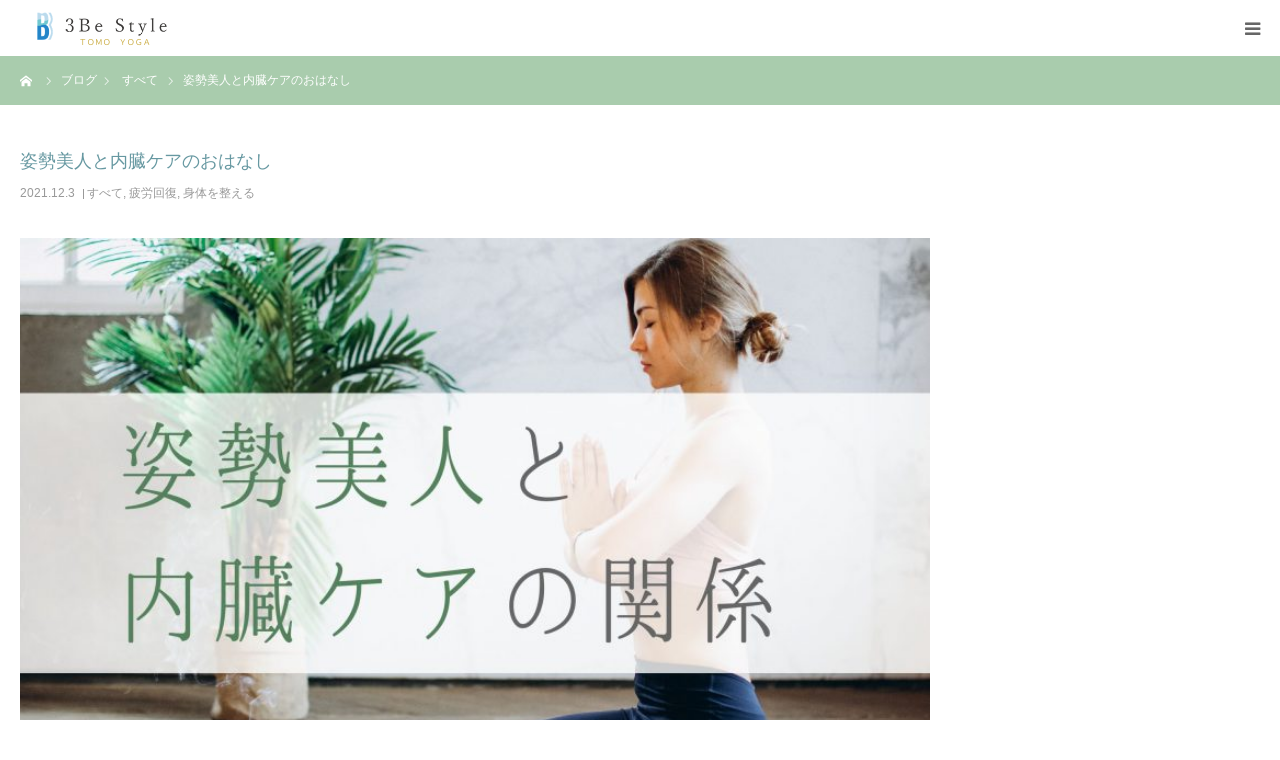

--- FILE ---
content_type: text/html; charset=UTF-8
request_url: https://tomomiyoga.com/2021/12/03/column-20/
body_size: 12505
content:
<!DOCTYPE html><html class="pc" lang="ja"><head><meta charset="UTF-8"> <!--[if IE]><meta http-equiv="X-UA-Compatible" content="IE=edge"><![endif]--><meta name="viewport" content="width=device-width"><meta name="format-detection" content="telephone=no"><title>姿勢美人と内臓ケアのおはなし | ３Ｂｅ Ｓｔｙｌｅ－トモヨガー</title><meta name="description" content="栃木県高根沢町のヨガ教室"><link rel="pingback" href="https://tomomiyoga.com/xmlrpc.php"><meta name='robots' content='noindex, nofollow' /><style>img:is([sizes="auto" i], [sizes^="auto," i]) { contain-intrinsic-size: 3000px 1500px }</style><link rel='dns-prefetch' href='//webfonts.sakura.ne.jp' /><link rel='dns-prefetch' href='//secure.gravatar.com' /><link rel='dns-prefetch' href='//stats.wp.com' /><link rel='dns-prefetch' href='//v0.wordpress.com' /><link rel="alternate" type="application/rss+xml" title="３Ｂｅ Ｓｔｙｌｅ－トモヨガー &raquo; フィード" href="https://tomomiyoga.com/feed/" /><link rel="alternate" type="application/rss+xml" title="３Ｂｅ Ｓｔｙｌｅ－トモヨガー &raquo; コメントフィード" href="https://tomomiyoga.com/comments/feed/" /><link rel="alternate" type="application/rss+xml" title="３Ｂｅ Ｓｔｙｌｅ－トモヨガー &raquo; 姿勢美人と内臓ケアのおはなし のコメントのフィード" href="https://tomomiyoga.com/2021/12/03/column-20/feed/" /> <script defer src="[data-uri]"></script> <link rel='stylesheet' id='style-css' href='https://tomomiyoga.com/wp-content/cache/autoptimize/autoptimize_single_998a4eddd4dadcce8cc0b08eef74c5b4.php' type='text/css' media='all' /><style id='wp-emoji-styles-inline-css' type='text/css'>img.wp-smiley, img.emoji {
		display: inline !important;
		border: none !important;
		box-shadow: none !important;
		height: 1em !important;
		width: 1em !important;
		margin: 0 0.07em !important;
		vertical-align: -0.1em !important;
		background: none !important;
		padding: 0 !important;
	}</style><link rel='stylesheet' id='wp-block-library-css' href='https://tomomiyoga.com/wp-includes/css/dist/block-library/style.min.css' type='text/css' media='all' /><style id='classic-theme-styles-inline-css' type='text/css'>/*! This file is auto-generated */
.wp-block-button__link{color:#fff;background-color:#32373c;border-radius:9999px;box-shadow:none;text-decoration:none;padding:calc(.667em + 2px) calc(1.333em + 2px);font-size:1.125em}.wp-block-file__button{background:#32373c;color:#fff;text-decoration:none}</style><link rel='stylesheet' id='mediaelement-css' href='https://tomomiyoga.com/wp-includes/js/mediaelement/mediaelementplayer-legacy.min.css' type='text/css' media='all' /><link rel='stylesheet' id='wp-mediaelement-css' href='https://tomomiyoga.com/wp-includes/js/mediaelement/wp-mediaelement.min.css' type='text/css' media='all' /><style id='jetpack-sharing-buttons-style-inline-css' type='text/css'>.jetpack-sharing-buttons__services-list{display:flex;flex-direction:row;flex-wrap:wrap;gap:0;list-style-type:none;margin:5px;padding:0}.jetpack-sharing-buttons__services-list.has-small-icon-size{font-size:12px}.jetpack-sharing-buttons__services-list.has-normal-icon-size{font-size:16px}.jetpack-sharing-buttons__services-list.has-large-icon-size{font-size:24px}.jetpack-sharing-buttons__services-list.has-huge-icon-size{font-size:36px}@media print{.jetpack-sharing-buttons__services-list{display:none!important}}.editor-styles-wrapper .wp-block-jetpack-sharing-buttons{gap:0;padding-inline-start:0}ul.jetpack-sharing-buttons__services-list.has-background{padding:1.25em 2.375em}</style><style id='global-styles-inline-css' type='text/css'>:root{--wp--preset--aspect-ratio--square: 1;--wp--preset--aspect-ratio--4-3: 4/3;--wp--preset--aspect-ratio--3-4: 3/4;--wp--preset--aspect-ratio--3-2: 3/2;--wp--preset--aspect-ratio--2-3: 2/3;--wp--preset--aspect-ratio--16-9: 16/9;--wp--preset--aspect-ratio--9-16: 9/16;--wp--preset--color--black: #000000;--wp--preset--color--cyan-bluish-gray: #abb8c3;--wp--preset--color--white: #ffffff;--wp--preset--color--pale-pink: #f78da7;--wp--preset--color--vivid-red: #cf2e2e;--wp--preset--color--luminous-vivid-orange: #ff6900;--wp--preset--color--luminous-vivid-amber: #fcb900;--wp--preset--color--light-green-cyan: #7bdcb5;--wp--preset--color--vivid-green-cyan: #00d084;--wp--preset--color--pale-cyan-blue: #8ed1fc;--wp--preset--color--vivid-cyan-blue: #0693e3;--wp--preset--color--vivid-purple: #9b51e0;--wp--preset--gradient--vivid-cyan-blue-to-vivid-purple: linear-gradient(135deg,rgba(6,147,227,1) 0%,rgb(155,81,224) 100%);--wp--preset--gradient--light-green-cyan-to-vivid-green-cyan: linear-gradient(135deg,rgb(122,220,180) 0%,rgb(0,208,130) 100%);--wp--preset--gradient--luminous-vivid-amber-to-luminous-vivid-orange: linear-gradient(135deg,rgba(252,185,0,1) 0%,rgba(255,105,0,1) 100%);--wp--preset--gradient--luminous-vivid-orange-to-vivid-red: linear-gradient(135deg,rgba(255,105,0,1) 0%,rgb(207,46,46) 100%);--wp--preset--gradient--very-light-gray-to-cyan-bluish-gray: linear-gradient(135deg,rgb(238,238,238) 0%,rgb(169,184,195) 100%);--wp--preset--gradient--cool-to-warm-spectrum: linear-gradient(135deg,rgb(74,234,220) 0%,rgb(151,120,209) 20%,rgb(207,42,186) 40%,rgb(238,44,130) 60%,rgb(251,105,98) 80%,rgb(254,248,76) 100%);--wp--preset--gradient--blush-light-purple: linear-gradient(135deg,rgb(255,206,236) 0%,rgb(152,150,240) 100%);--wp--preset--gradient--blush-bordeaux: linear-gradient(135deg,rgb(254,205,165) 0%,rgb(254,45,45) 50%,rgb(107,0,62) 100%);--wp--preset--gradient--luminous-dusk: linear-gradient(135deg,rgb(255,203,112) 0%,rgb(199,81,192) 50%,rgb(65,88,208) 100%);--wp--preset--gradient--pale-ocean: linear-gradient(135deg,rgb(255,245,203) 0%,rgb(182,227,212) 50%,rgb(51,167,181) 100%);--wp--preset--gradient--electric-grass: linear-gradient(135deg,rgb(202,248,128) 0%,rgb(113,206,126) 100%);--wp--preset--gradient--midnight: linear-gradient(135deg,rgb(2,3,129) 0%,rgb(40,116,252) 100%);--wp--preset--font-size--small: 13px;--wp--preset--font-size--medium: 20px;--wp--preset--font-size--large: 36px;--wp--preset--font-size--x-large: 42px;--wp--preset--spacing--20: 0.44rem;--wp--preset--spacing--30: 0.67rem;--wp--preset--spacing--40: 1rem;--wp--preset--spacing--50: 1.5rem;--wp--preset--spacing--60: 2.25rem;--wp--preset--spacing--70: 3.38rem;--wp--preset--spacing--80: 5.06rem;--wp--preset--shadow--natural: 6px 6px 9px rgba(0, 0, 0, 0.2);--wp--preset--shadow--deep: 12px 12px 50px rgba(0, 0, 0, 0.4);--wp--preset--shadow--sharp: 6px 6px 0px rgba(0, 0, 0, 0.2);--wp--preset--shadow--outlined: 6px 6px 0px -3px rgba(255, 255, 255, 1), 6px 6px rgba(0, 0, 0, 1);--wp--preset--shadow--crisp: 6px 6px 0px rgba(0, 0, 0, 1);}:where(.is-layout-flex){gap: 0.5em;}:where(.is-layout-grid){gap: 0.5em;}body .is-layout-flex{display: flex;}.is-layout-flex{flex-wrap: wrap;align-items: center;}.is-layout-flex > :is(*, div){margin: 0;}body .is-layout-grid{display: grid;}.is-layout-grid > :is(*, div){margin: 0;}:where(.wp-block-columns.is-layout-flex){gap: 2em;}:where(.wp-block-columns.is-layout-grid){gap: 2em;}:where(.wp-block-post-template.is-layout-flex){gap: 1.25em;}:where(.wp-block-post-template.is-layout-grid){gap: 1.25em;}.has-black-color{color: var(--wp--preset--color--black) !important;}.has-cyan-bluish-gray-color{color: var(--wp--preset--color--cyan-bluish-gray) !important;}.has-white-color{color: var(--wp--preset--color--white) !important;}.has-pale-pink-color{color: var(--wp--preset--color--pale-pink) !important;}.has-vivid-red-color{color: var(--wp--preset--color--vivid-red) !important;}.has-luminous-vivid-orange-color{color: var(--wp--preset--color--luminous-vivid-orange) !important;}.has-luminous-vivid-amber-color{color: var(--wp--preset--color--luminous-vivid-amber) !important;}.has-light-green-cyan-color{color: var(--wp--preset--color--light-green-cyan) !important;}.has-vivid-green-cyan-color{color: var(--wp--preset--color--vivid-green-cyan) !important;}.has-pale-cyan-blue-color{color: var(--wp--preset--color--pale-cyan-blue) !important;}.has-vivid-cyan-blue-color{color: var(--wp--preset--color--vivid-cyan-blue) !important;}.has-vivid-purple-color{color: var(--wp--preset--color--vivid-purple) !important;}.has-black-background-color{background-color: var(--wp--preset--color--black) !important;}.has-cyan-bluish-gray-background-color{background-color: var(--wp--preset--color--cyan-bluish-gray) !important;}.has-white-background-color{background-color: var(--wp--preset--color--white) !important;}.has-pale-pink-background-color{background-color: var(--wp--preset--color--pale-pink) !important;}.has-vivid-red-background-color{background-color: var(--wp--preset--color--vivid-red) !important;}.has-luminous-vivid-orange-background-color{background-color: var(--wp--preset--color--luminous-vivid-orange) !important;}.has-luminous-vivid-amber-background-color{background-color: var(--wp--preset--color--luminous-vivid-amber) !important;}.has-light-green-cyan-background-color{background-color: var(--wp--preset--color--light-green-cyan) !important;}.has-vivid-green-cyan-background-color{background-color: var(--wp--preset--color--vivid-green-cyan) !important;}.has-pale-cyan-blue-background-color{background-color: var(--wp--preset--color--pale-cyan-blue) !important;}.has-vivid-cyan-blue-background-color{background-color: var(--wp--preset--color--vivid-cyan-blue) !important;}.has-vivid-purple-background-color{background-color: var(--wp--preset--color--vivid-purple) !important;}.has-black-border-color{border-color: var(--wp--preset--color--black) !important;}.has-cyan-bluish-gray-border-color{border-color: var(--wp--preset--color--cyan-bluish-gray) !important;}.has-white-border-color{border-color: var(--wp--preset--color--white) !important;}.has-pale-pink-border-color{border-color: var(--wp--preset--color--pale-pink) !important;}.has-vivid-red-border-color{border-color: var(--wp--preset--color--vivid-red) !important;}.has-luminous-vivid-orange-border-color{border-color: var(--wp--preset--color--luminous-vivid-orange) !important;}.has-luminous-vivid-amber-border-color{border-color: var(--wp--preset--color--luminous-vivid-amber) !important;}.has-light-green-cyan-border-color{border-color: var(--wp--preset--color--light-green-cyan) !important;}.has-vivid-green-cyan-border-color{border-color: var(--wp--preset--color--vivid-green-cyan) !important;}.has-pale-cyan-blue-border-color{border-color: var(--wp--preset--color--pale-cyan-blue) !important;}.has-vivid-cyan-blue-border-color{border-color: var(--wp--preset--color--vivid-cyan-blue) !important;}.has-vivid-purple-border-color{border-color: var(--wp--preset--color--vivid-purple) !important;}.has-vivid-cyan-blue-to-vivid-purple-gradient-background{background: var(--wp--preset--gradient--vivid-cyan-blue-to-vivid-purple) !important;}.has-light-green-cyan-to-vivid-green-cyan-gradient-background{background: var(--wp--preset--gradient--light-green-cyan-to-vivid-green-cyan) !important;}.has-luminous-vivid-amber-to-luminous-vivid-orange-gradient-background{background: var(--wp--preset--gradient--luminous-vivid-amber-to-luminous-vivid-orange) !important;}.has-luminous-vivid-orange-to-vivid-red-gradient-background{background: var(--wp--preset--gradient--luminous-vivid-orange-to-vivid-red) !important;}.has-very-light-gray-to-cyan-bluish-gray-gradient-background{background: var(--wp--preset--gradient--very-light-gray-to-cyan-bluish-gray) !important;}.has-cool-to-warm-spectrum-gradient-background{background: var(--wp--preset--gradient--cool-to-warm-spectrum) !important;}.has-blush-light-purple-gradient-background{background: var(--wp--preset--gradient--blush-light-purple) !important;}.has-blush-bordeaux-gradient-background{background: var(--wp--preset--gradient--blush-bordeaux) !important;}.has-luminous-dusk-gradient-background{background: var(--wp--preset--gradient--luminous-dusk) !important;}.has-pale-ocean-gradient-background{background: var(--wp--preset--gradient--pale-ocean) !important;}.has-electric-grass-gradient-background{background: var(--wp--preset--gradient--electric-grass) !important;}.has-midnight-gradient-background{background: var(--wp--preset--gradient--midnight) !important;}.has-small-font-size{font-size: var(--wp--preset--font-size--small) !important;}.has-medium-font-size{font-size: var(--wp--preset--font-size--medium) !important;}.has-large-font-size{font-size: var(--wp--preset--font-size--large) !important;}.has-x-large-font-size{font-size: var(--wp--preset--font-size--x-large) !important;}
:where(.wp-block-post-template.is-layout-flex){gap: 1.25em;}:where(.wp-block-post-template.is-layout-grid){gap: 1.25em;}
:where(.wp-block-columns.is-layout-flex){gap: 2em;}:where(.wp-block-columns.is-layout-grid){gap: 2em;}
:root :where(.wp-block-pullquote){font-size: 1.5em;line-height: 1.6;}</style> <script type="text/javascript" src="https://tomomiyoga.com/wp-includes/js/jquery/jquery.min.js" id="jquery-core-js"></script> <script defer type="text/javascript" src="https://tomomiyoga.com/wp-includes/js/jquery/jquery-migrate.min.js" id="jquery-migrate-js"></script> <script defer type="text/javascript" src="//webfonts.sakura.ne.jp/js/sakurav3.js?fadein=0" id="typesquare_std-js"></script> <link rel="https://api.w.org/" href="https://tomomiyoga.com/wp-json/" /><link rel="alternate" title="JSON" type="application/json" href="https://tomomiyoga.com/wp-json/wp/v2/posts/443" /><link rel="canonical" href="https://tomomiyoga.com/2021/12/03/column-20/" /><link rel='shortlink' href='https://wp.me/paVzq6-79' /><link rel="alternate" title="oEmbed (JSON)" type="application/json+oembed" href="https://tomomiyoga.com/wp-json/oembed/1.0/embed?url=https%3A%2F%2Ftomomiyoga.com%2F2021%2F12%2F03%2Fcolumn-20%2F" /><link rel="alternate" title="oEmbed (XML)" type="text/xml+oembed" href="https://tomomiyoga.com/wp-json/oembed/1.0/embed?url=https%3A%2F%2Ftomomiyoga.com%2F2021%2F12%2F03%2Fcolumn-20%2F&#038;format=xml" /><style>img#wpstats{display:none}</style><link rel="stylesheet" href="https://tomomiyoga.com/wp-content/cache/autoptimize/autoptimize_single_b551f52377d9d8132745b4685846b34e.php?ver=1.7"><link rel="stylesheet" href="https://tomomiyoga.com/wp-content/cache/autoptimize/autoptimize_single_f388be2f237155f9ea0a978bb9258e57.php?ver=1.7"><link rel="stylesheet" media="screen and (max-width:1280px)" href="https://tomomiyoga.com/wp-content/cache/autoptimize/autoptimize_single_27344003a5e61fc41b37a6b15f182d21.php?ver=1.7"><link rel="stylesheet" media="screen and (max-width:1280px)" href="https://tomomiyoga.com/wp-content/cache/autoptimize/autoptimize_single_a2ba12ff662f70ff6d212f483bc7f95c.php?ver=1.7"> <script defer src="https://tomomiyoga.com/wp-content/cache/autoptimize/autoptimize_single_e2d41e5c8fed838d9014fea53d45ce75.php?ver=1.7"></script> <script defer src="https://tomomiyoga.com/wp-content/cache/autoptimize/autoptimize_single_6e48e5b30fab340619fbb08013385889.php?ver=1.7"></script> <script defer src="https://tomomiyoga.com/wp-content/cache/autoptimize/autoptimize_single_df8c9ac6de63eafed6183db5f20708d4.php?ver=1.7"></script> <style type="text/css">body, input, textarea { font-family: Arial, "Hiragino Kaku Gothic ProN", "ヒラギノ角ゴ ProN W3", "メイリオ", Meiryo, sans-serif; }

.rich_font, .p-vertical { font-family: "Hiragino Sans", "ヒラギノ角ゴ ProN", "Hiragino Kaku Gothic ProN", "游ゴシック", YuGothic, "メイリオ", Meiryo, sans-serif; font-weight:500; }

#footer_tel .number { font-family: "Times New Roman" , "游明朝" , "Yu Mincho" , "游明朝体" , "YuMincho" , "ヒラギノ明朝 Pro W3" , "Hiragino Mincho Pro" , "HiraMinProN-W3" , "HGS明朝E" , "ＭＳ Ｐ明朝" , "MS PMincho" , serif; font-weight:500; }


#header_image_for_404 .headline { font-family: "Times New Roman" , "游明朝" , "Yu Mincho" , "游明朝体" , "YuMincho" , "ヒラギノ明朝 Pro W3" , "Hiragino Mincho Pro" , "HiraMinProN-W3" , "HGS明朝E" , "ＭＳ Ｐ明朝" , "MS PMincho" , serif; font-weight:500; }




#post_title { font-size:32px; color:#6698a1; }
.post_content { font-size:14px; color:#666666; }
.single-news #post_title { font-size:32px; color:#000000; }
.single-news .post_content { font-size:14px; color:#666666; }

.mobile #post_title { font-size:18px; }
.mobile .post_content { font-size:13px; }
.mobile .single-news #post_title { font-size:18px; }
.mobile .single-news .post_content { font-size:13px; }

body.page .post_content { font-size:17px; color:#666666; }
#page_title { font-size:28px; color:#72c7cf; }
#page_title span { font-size:18px; color:#666666; }

.mobile body.page .post_content { font-size:15px; }
.mobile #page_title { font-size:18px; }
.mobile #page_title span { font-size:16px; }

.c-pw__btn { background: #a9ccad; }
.post_content a, .post_content a:hover { color: #a9ccad; }







#related_post .image img, .styled_post_list1 .image img, .styled_post_list2 .image img, .widget_tab_post_list .image img, #blog_list .image img, #news_archive_list .image img,
  #index_blog_list .image img, #index_3box .image img, #index_news_list .image img, #archive_news_list .image img, #footer_content .image img
{
  width:100%; height:auto;
  -webkit-transition: transform  0.75s ease; -moz-transition: transform  0.75s ease; transition: transform  0.75s ease;
}
#related_post .image:hover img, .styled_post_list1 .image:hover img, .styled_post_list2 .image:hover img, .widget_tab_post_list .image:hover img, #blog_list .image:hover img, #news_archive_list .image:hover img,
  #index_blog_list .image:hover img, #index_3box .image:hover img, #index_news_list .image:hover img, #archive_news_list .image:hover img, #footer_content .image:hover img
{
  -webkit-transform: scale(1.2);
  -moz-transform: scale(1.2);
  -ms-transform: scale(1.2);
  -o-transform: scale(1.2);
  transform: scale(1.2);
}


#course_list #course2 .headline { background-color:#a9ccad; }
#course_list #course2 .title { color:#a9ccad; }
#course_list #course3 .headline { background-color:#a9ccad; }
#course_list #course3 .title { color:#a9ccad; }
#course_list #course5 .headline { background-color:#a9ccad; }
#course_list #course5 .title { color:#a9ccad; }

body, a, #index_course_list a:hover, #previous_next_post a:hover, #course_list li a:hover
  { color: #666666; }

#page_header .headline, .side_widget .styled_post_list1 .title:hover, .page_post_list .meta a:hover, .page_post_list .headline,
  .slider_main .caption .title a:hover, #comment_header ul li a:hover, #header_text .logo a:hover, #bread_crumb li.home a:hover:before, #post_title_area .meta li a:hover
    { color: #a9ccad; }

.pc #global_menu ul ul a, .design_button a, #index_3box .title a, .next_page_link a:hover, #archive_post_list_tab ol li:hover, .collapse_category_list li a:hover .count, .slick-arrow:hover, .pb_spec_table_button a:hover,
  #wp-calendar td a:hover, #wp-calendar #prev a:hover, #wp-calendar #next a:hover, #related_post .headline, .side_headline, #single_news_list .headline, .mobile #global_menu li a:hover, #mobile_menu .close_button:hover,
    #post_pagination p, .page_navi span.current, .tcd_user_profile_widget .button a:hover, #return_top_mobile a:hover, #p_readmore .button, #bread_crumb
      { background-color: #a9ccad !important; }

#archive_post_list_tab ol li:hover, #comment_header ul li a:hover, #comment_header ul li.comment_switch_active a, #comment_header #comment_closed p, #post_pagination p, .page_navi span.current
  { border-color: #a9ccad; }

.collapse_category_list li a:before
  { border-color: transparent transparent transparent #a9ccad; }

.slider_nav .swiper-slide-active, .slider_nav .swiper-slide:hover
  { box-shadow:inset 0 0 0 5px #a9ccad; }

a:hover, .pc #global_menu a:hover, .pc #global_menu > ul > li.active > a, .pc #global_menu > ul > li.current-menu-item > a, #bread_crumb li.home a:hover:after, #bread_crumb li a:hover, #post_meta_top a:hover, #index_blog_list li.category a:hover, #footer_tel .number,
  #single_news_list .link:hover, #single_news_list .link:hover:before, #archive_faq_list .question:hover, #archive_faq_list .question.active, #archive_faq_list .question:hover:before, #archive_faq_list .question.active:before, #archive_header_no_image .title
    { color: #a9ccad; }


.pc #global_menu ul ul a:hover, .design_button a:hover, #index_3box .title a:hover, #return_top a:hover, #post_pagination a:hover, .page_navi a:hover, #slide_menu a span.count, .tcdw_custom_drop_menu a:hover, #p_readmore .button:hover, #previous_next_page a:hover, #mobile_menu,
  #course_next_prev_link a:hover, .tcd_category_list li a:hover .count, #submit_comment:hover, #comment_header ul li a:hover, .widget_tab_post_list_button a:hover, #searchform .submit_button:hover, .mobile #menu_button:hover
    { background-color: #a9ccad !important; }

#post_pagination a:hover, .page_navi a:hover, .tcdw_custom_drop_menu a:hover, #comment_textarea textarea:focus, #guest_info input:focus, .widget_tab_post_list_button a:hover
  { border-color: #a9ccad !important; }

.post_content a { color: #a9ccad; }

.color_font { color: #a9ccad; }


#copyright { background-color: #65989f; color: #FFFFFF; }

#schedule_table thead { background:#fafafa; }
#schedule_table .color { background:#eff5f6; }
#archive_faq_list .answer { background:#f6f9f9; }

#page_header .square_headline { background: #ffffff; }
#page_header .square_headline .title { color: #6598a0; }
#page_header .square_headline .sub_title { color: #666666; }

#comment_header ul li.comment_switch_active a, #comment_header #comment_closed p { background-color: #a9ccad !important; }
#comment_header ul li.comment_switch_active a:after, #comment_header #comment_closed p:after { border-color:#a9ccad transparent transparent transparent; }

.no_header_content { background:rgba(169,204,173,0.8); }</style><style type="text/css"></style><meta property="og:type" content="article" /><meta property="og:title" content="姿勢美人と内臓ケアのおはなし" /><meta property="og:url" content="https://tomomiyoga.com/2021/12/03/column-20/" /><meta property="og:description" content="詳しくは投稿をご覧ください。" /><meta property="article:published_time" content="2021-12-03T08:55:04+00:00" /><meta property="article:modified_time" content="2021-12-03T08:55:04+00:00" /><meta property="og:site_name" content="３Ｂｅ Ｓｔｙｌｅ－トモヨガー" /><meta property="og:image" content="https://tomomiyoga.com/wp-content/uploads/2021/12/3576286a3d9a3a68015e3cbd134b5253.jpg" /><meta property="og:image:width" content="2160" /><meta property="og:image:height" content="2160" /><meta property="og:image:alt" content="" /><meta property="og:locale" content="ja_JP" /><meta name="twitter:text:title" content="姿勢美人と内臓ケアのおはなし" /><meta name="twitter:image" content="https://tomomiyoga.com/wp-content/uploads/2021/12/3576286a3d9a3a68015e3cbd134b5253.jpg?w=640" /><meta name="twitter:card" content="summary_large_image" /><meta name="twitter:description" content="詳しくは投稿をご覧ください。" /><link rel="stylesheet" href="https://tomomiyoga.com/wp-content/cache/autoptimize/autoptimize_single_6586186ed89ac7d3e89104420acc1c68.php?ver=1.4.5"><style type="text/css">.tcd-pb-row.row1 { margin-bottom:30px; background-color:#ffffff; }
.tcd-pb-row.row1 .tcd-pb-col.col1 { width:100%; }
.tcd-pb-row.row1 .tcd-pb-col.col1 .tcd-pb-widget.widget1 { margin-bottom:30px; }
@media only screen and (max-width:767px) {
  .tcd-pb-row.row1 { margin-bottom:30px; }
  .tcd-pb-row.row1 .tcd-pb-col.col1 .tcd-pb-widget.widget1 { margin-bottom:30px; }
}
.tcd-pb-row.row2 { margin-bottom:30px; background-color:#ffffff; }
.tcd-pb-row.row2 .tcd-pb-col.col1 { width:100%; }
.tcd-pb-row.row2 .tcd-pb-col.col1 .tcd-pb-widget.widget1 { margin-bottom:30px; }
.tcd-pb-row.row2 .tcd-pb-col.col1 .tcd-pb-widget.widget2 { margin-bottom:30px; }
.tcd-pb-row.row2 .tcd-pb-col.col1 .tcd-pb-widget.widget3 { margin-bottom:30px; }
.tcd-pb-row.row2 .tcd-pb-col.col1 .tcd-pb-widget.widget4 { margin-bottom:30px; }
@media only screen and (max-width:767px) {
  .tcd-pb-row.row2 { margin-bottom:30px; }
  .tcd-pb-row.row2 .tcd-pb-col.col1 .tcd-pb-widget.widget1 { margin-bottom:30px; }
  .tcd-pb-row.row2 .tcd-pb-col.col1 .tcd-pb-widget.widget2 { margin-bottom:30px; }
  .tcd-pb-row.row2 .tcd-pb-col.col1 .tcd-pb-widget.widget3 { margin-bottom:30px; }
  .tcd-pb-row.row2 .tcd-pb-col.col1 .tcd-pb-widget.widget4 { margin-bottom:30px; }
}
.tcd-pb-row.row2 .tcd-pb-col.col1 .tcd-pb-widget.widget1 .pb_headline { color: #333333; font-size: 20px; text-align: left;  }
.tcd-pb-row.row2 .tcd-pb-col.col1 .tcd-pb-widget.widget3 .pb_headline { color: #333333; font-size: 20px; text-align: left;  }
@media only screen and (max-width: 767px) {
  .tcd-pb-row.row2 .tcd-pb-col.col1 .tcd-pb-widget.widget1 .pb_headline { font-size: 20px; text-align: left;  }
  .tcd-pb-row.row2 .tcd-pb-col.col1 .tcd-pb-widget.widget3 .pb_headline { font-size: 20px; text-align: left;  }
}</style><style type="text/css" id="wp-custom-css">*(
font-family:ヒラギノ角ゴシック,ヒラギノ角ゴシック,ヒラギノ角ゴシック;
)</style></head><body id="body" class="wp-singular post-template-default single single-post postid-443 single-format-standard wp-theme-birth_057"><div id="container"><div id="header"><div id="header_inner"><div id="logo_image"><h1 class="logo"> <a href="https://tomomiyoga.com/" title="３Ｂｅ Ｓｔｙｌｅ－トモヨガー"> <img class="pc_logo_image" src="https://tomomiyoga.com/wp-content/uploads/2020/08/c21ed3d00e0c732d79165014a0ae14ae.png?1768956839" alt="３Ｂｅ Ｓｔｙｌｅ－トモヨガー" title="３Ｂｅ Ｓｔｙｌｅ－トモヨガー" width="300" height="120" /> <img class="mobile_logo_image" src="https://tomomiyoga.com/wp-content/uploads/2020/08/6d008f71ce9941def0c13c9cc534a978.png?1768956839" alt="３Ｂｅ Ｓｔｙｌｅ－トモヨガー" title="３Ｂｅ Ｓｔｙｌｅ－トモヨガー" width="240" height="40" /> </a></h1></div><div id="global_menu"><ul id="menu-%e3%83%a1%e3%83%8b%e3%83%a5%e3%83%bc" class="menu"><li id="menu-item-30" class="menu-item menu-item-type-custom menu-item-object-custom menu-item-home menu-item-30"><a href="https://tomomiyoga.com/">HOME</a></li><li id="menu-item-151" class="menu-item menu-item-type-post_type menu-item-object-page menu-item-has-children menu-item-151"><a href="https://tomomiyoga.com/member-01/">はじめての方へ</a><ul class="sub-menu"><li id="menu-item-157" class="menu-item menu-item-type-post_type menu-item-object-page menu-item-157"><a href="https://tomomiyoga.com/concept/">３Be Style-トモヨガ‐とは</a></li><li id="menu-item-155" class="menu-item menu-item-type-post_type menu-item-object-page menu-item-155"><a href="https://tomomiyoga.com/instructor/">講師紹介</a></li><li id="menu-item-337" class="menu-item menu-item-type-post_type menu-item-object-page menu-item-337"><a href="https://tomomiyoga.com/yoga-thought/">ヨガへの想い</a></li><li id="menu-item-154" class="menu-item menu-item-type-post_type menu-item-object-page menu-item-154"><a href="https://tomomiyoga.com/price/">料金詳細</a></li></ul></li><li id="menu-item-238" class="menu-item menu-item-type-custom menu-item-object-custom menu-item-238"><a href="https://tomomiyoga.com/course">プログラム</a></li><li id="menu-item-152" class="menu-item menu-item-type-post_type menu-item-object-page menu-item-has-children menu-item-152"><a href="https://tomomiyoga.com/class%e2%80%90schedule/">クラススケジュール</a><ul class="sub-menu"><li id="menu-item-465" class="menu-item menu-item-type-post_type menu-item-object-page menu-item-465"><a href="https://tomomiyoga.com/yoyaku01/">ご予約について</a></li></ul></li><li id="menu-item-268" class="menu-item menu-item-type-post_type menu-item-object-page menu-item-268"><a href="https://tomomiyoga.com/access/">アクセス</a></li><li id="menu-item-156" class="menu-item menu-item-type-post_type menu-item-object-page menu-item-156"><a href="https://tomomiyoga.com/contactform/">お問い合わせ</a></li></ul></div> <a href="#" id="menu_button"><span>menu</span></a></div></div><div id="main_contents" class="clearfix"><div id="bread_crumb"><ul class="clearfix" itemscope itemtype="http://schema.org/BreadcrumbList"><li itemprop="itemListElement" itemscope itemtype="http://schema.org/ListItem" class="home"><a itemprop="item" href="https://tomomiyoga.com/"><span itemprop="name">ホーム</span></a><meta itemprop="position" content="1"></li><li itemprop="itemListElement" itemscope itemtype="http://schema.org/ListItem"><a itemprop="item" href="https://tomomiyoga.com/2021/12/03/column-20/"><span itemprop="name">ブログ</span></a><meta itemprop="position" content="2"></li><li class="category" itemprop="itemListElement" itemscope itemtype="http://schema.org/ListItem"> <a itemprop="item" href="https://tomomiyoga.com/category/%e3%81%99%e3%81%b9%e3%81%a6/"><span itemprop="name">すべて</span></a> <a itemprop="item" href="https://tomomiyoga.com/category/%e7%96%b2%e5%8a%b4%e5%9b%9e%e5%be%a9/"><span itemprop="name">疲労回復</span></a> <a itemprop="item" href="https://tomomiyoga.com/category/%e8%ba%ab%e4%bd%93%e3%82%92%e6%95%b4%e3%81%88%e3%82%8b/"><span itemprop="name">身体を整える</span></a><meta itemprop="position" content="3"></li><li class="last" itemprop="itemListElement" itemscope itemtype="http://schema.org/ListItem"><span itemprop="name">姿勢美人と内臓ケアのおはなし</span><meta itemprop="position" content="4"></li></ul></div><div id="main_col" class="clearfix"><div id="left_col" class="clearfix"><article id="article"><h2 id="post_title" class="rich_font entry-title">姿勢美人と内臓ケアのおはなし</h2><ul id="post_meta_top" class="clearfix"><li class="date"><time class="entry-date updated" datetime="2021-12-03T17:55:04+09:00">2021.12.3</time></li><li class="category clearfix"><a href="https://tomomiyoga.com/category/%e3%81%99%e3%81%b9%e3%81%a6/" rel="category tag">すべて</a>, <a href="https://tomomiyoga.com/category/%e7%96%b2%e5%8a%b4%e5%9b%9e%e5%be%a9/" rel="category tag">疲労回復</a>, <a href="https://tomomiyoga.com/category/%e8%ba%ab%e4%bd%93%e3%82%92%e6%95%b4%e3%81%88%e3%82%8b/" rel="category tag">身体を整える</a></li></ul><div id="post_image"> <img width="830" height="510" src="https://tomomiyoga.com/wp-content/uploads/2021/12/3576286a3d9a3a68015e3cbd134b5253-830x510.jpg" class="attachment-size3 size-size3 wp-post-image" alt="" decoding="async" fetchpriority="high" /></div><div class="post_content clearfix"><div id="tcd-pb-wrap"><div class="tcd-pb-row row1"><div class="tcd-pb-row-inner clearfix"><div class="tcd-pb-col col1"><div class="tcd-pb-widget widget1 pb-widget-editor"><p>いつも身体によい食べ物を意識して摂っているはずなのに、不調が続く。</p><p>&nbsp;</p><p>「疲れやだるさがとれない。」ということはありませんか？</p><p>&nbsp;</p><p>実はその原因は、内臓の働きが悪いせいかもしれません。</p><p>&nbsp;</p><p>どんなに質の良い食べ物、栄養価の高い食べ物を食べても、その栄養を体が吸収できなければ意味がありませんよね。</p><p>&nbsp;</p><p>食べたものが、カラダに吸収されるにはしっかりとカラダの中で消化吸収できなければなりません。</p><p>&nbsp;</p><p>食べ物を消化吸収できるかは、あなたの内臓にかかっています。</p><p>内臓が働いていなければ、せっかくとった栄養も外にでてしまいます。</p><p>&nbsp;</p><p>そうなっては、もったいないですよね。</p><p>&nbsp;</p><p>内臓が元気に働いていて、栄養を吸収できる。そうすることで、体に必要なエネルギーが全身に届きます。</p><p>&nbsp;</p><p>エネルギーが届けば、疲労回復はもちろん、美肌、精神面の安定そして疲れにくい体になります。</p><p>&nbsp;</p><p>&nbsp;</p></div></div></div></div><div class="tcd-pb-row row2"><div class="tcd-pb-row-inner clearfix"><div class="tcd-pb-col col1"><div class="tcd-pb-widget widget1 pb-widget-headline"><h3 class="pb_headline pb_font_family_type1">内臓の働きが低下する原因</h3></div><div class="tcd-pb-widget widget2 pb-widget-editor"><p>内臓が低下する原因の一つとして、姿勢の悪さが影響しています。</p><p>姿勢がくずれると、内臓を支えているお腹周りの体幹の筋肉が働きません。</p><p>&nbsp;</p><p>体幹の筋肉が働かないと、内臓のスペースが狭く縮こまり内臓が固まってしまいます。</p><p>&nbsp;</p><p>そして内臓機能低下、内臓が下がり下腹部ぽっこりにつながる。</p><p>せっかく食べた栄養も吸収されず、体のバランスは崩れ、悪循環に陥ってしまいます。</p><p>&nbsp;</p><p>&nbsp;</p><p>&nbsp;</p></div><div class="tcd-pb-widget widget3 pb-widget-headline"><h3 class="pb_headline pb_font_family_type1">内臓機能を整えるには？</h3></div><div class="tcd-pb-widget widget4 pb-widget-editor"><p>内臓機能を整えるためにも、まずは姿勢美人を目指すことをおすすめします。</p><p>特に、先ほどお話しした猫背の方は要注意。</p><p>&nbsp;</p><p>姿勢のくずれは、体幹の弱まりからきていることが多いです。</p><p>まずは、日常の中で自分で猫背だと気づいたら、正しい姿勢に戻すことから始めてみではいかがでしょうか。</p><p>そうしたちいさな積み重ねで、少しずつ姿勢美人に近づいていきます。</p><p>&nbsp;</p><p>正しい姿勢をとるポイントとして、大切なのが「骨盤」です。</p><p>正しい姿勢というと、背中をそり過ぎてしまう方が多いのですが、</p><p>まずは背骨ではなく「骨盤を立てる」意識をしてみてください。</p><p>そして、骨盤を前後できるかをチェック。</p><p>&nbsp;</p><p>骨盤の周りには、重要な筋肉が集まっています。</p><p>骨盤の操作を自在にできるようにするトレーニングだけでも、姿勢美人に一歩近づきます。</p><p>&nbsp;</p><p>姿勢美人になり、栄養をしっかり吸収できる体になりましょう！</p><p>&nbsp;</p><p>&nbsp;</p><p>&nbsp;</p><p>&nbsp;</p><p>&nbsp;</p><p>&nbsp;</p></div></div></div></div></div></div><ul id="post_meta_bottom" class="clearfix"><li class="post_category"><a href="https://tomomiyoga.com/category/%e3%81%99%e3%81%b9%e3%81%a6/" rel="category tag">すべて</a>, <a href="https://tomomiyoga.com/category/%e7%96%b2%e5%8a%b4%e5%9b%9e%e5%be%a9/" rel="category tag">疲労回復</a>, <a href="https://tomomiyoga.com/category/%e8%ba%ab%e4%bd%93%e3%82%92%e6%95%b4%e3%81%88%e3%82%8b/" rel="category tag">身体を整える</a></li></ul><div id="previous_next_post" class="clearfix"><div class='prev_post'><a href='https://tomomiyoga.com/2020/05/21/recovery-brain1/' title='考えすぎの疲れからたった８分ですっきり抜け出す方法'><span class='title'>考えすぎの疲れからたった８分ですっきり抜け出す方法</span><span class='nav'>前の記事</span></a></div></div></article><div id="related_post"><h3 class="headline">関連コラム</h3><ol class="clearfix"><li class="clearfix"> <a class="image" href="https://tomomiyoga.com/2019/04/26/body-yoga/" title="呼吸をコントロールすることは気持ちをコントロールすること"><img width="250" height="167" src="https://tomomiyoga.com/wp-content/uploads/2019/04/IMG_5557.jpg" class="attachment-size3 size-size3 wp-post-image" alt="" decoding="async" loading="lazy" /></a><h4 class="title"><a href="https://tomomiyoga.com/2019/04/26/body-yoga/" name="">呼吸をコントロールすることは気持ちをコントロールすること</a></h4></li><li class="clearfix"> <a class="image" href="https://tomomiyoga.com/2020/05/21/recovery-brain1/" title="考えすぎの疲れからたった８分ですっきり抜け出す方法"><img width="830" height="510" src="https://tomomiyoga.com/wp-content/uploads/2020/05/001-830x510.png" class="attachment-size3 size-size3 wp-post-image" alt="ブログタイトル" decoding="async" loading="lazy" /></a><h4 class="title"><a href="https://tomomiyoga.com/2020/05/21/recovery-brain1/" name="">考えすぎの疲れからたった８分ですっきり抜け出す方法</a></h4></li><li class="clearfix"> <a class="image" href="https://tomomiyoga.com/2019/04/10/kokoro-00/" title="心はどこにある？"><img width="700" height="466" src="https://tomomiyoga.com/wp-content/uploads/2019/04/IMG_4942.jpg" class="attachment-size3 size-size3 wp-post-image" alt="" decoding="async" loading="lazy" srcset="https://tomomiyoga.com/wp-content/uploads/2019/04/IMG_4942.jpg 700w, https://tomomiyoga.com/wp-content/uploads/2019/04/IMG_4942-300x200.jpg 300w" sizes="auto, (max-width: 700px) 100vw, 700px" /></a><h4 class="title"><a href="https://tomomiyoga.com/2019/04/10/kokoro-00/" name="">心はどこにある？</a></h4></li><li class="clearfix"> <a class="image" href="https://tomomiyoga.com/2019/05/18/column-05/" title="睡眠の質向上させる習慣～筋弛緩法～"><img width="830" height="510" src="https://tomomiyoga.com/wp-content/uploads/2019/05/F3EBB47F-61AE-4FA0-8D99-8428A30D2ABE-830x510.png" class="attachment-size3 size-size3 wp-post-image" alt="" decoding="async" loading="lazy" /></a><h4 class="title"><a href="https://tomomiyoga.com/2019/05/18/column-05/" name="">睡眠の質向上させる習慣～筋弛緩法～</a></h4></li><li class="clearfix"> <a class="image" href="https://tomomiyoga.com/2019/12/22/favorite-book1/" title="読むと心が穏やかに優しくなる本"><img width="830" height="510" src="https://tomomiyoga.com/wp-content/uploads/2019/12/37e3808047553cedb34daa9b1d7ab2a3-830x510.jpg" class="attachment-size3 size-size3 wp-post-image" alt="" decoding="async" loading="lazy" /></a><h4 class="title"><a href="https://tomomiyoga.com/2019/12/22/favorite-book1/" name="">読むと心が穏やかに優しくなる本</a></h4></li><li class="clearfix"> <a class="image" href="https://tomomiyoga.com/2019/04/11/yoga-column1/" title="脳科学的視点からみたヨガの効果"><img width="250" height="167" src="https://tomomiyoga.com/wp-content/uploads/2019/04/IMG_5543.jpg" class="attachment-size3 size-size3 wp-post-image" alt="" decoding="async" loading="lazy" /></a><h4 class="title"><a href="https://tomomiyoga.com/2019/04/11/yoga-column1/" name="">脳科学的視点からみたヨガの効果</a></h4></li></ol></div></div><div id="side_col"></div></div></div><div id="footer_contact_area"><div id="footer_contact_area_inner" class="clearfix"><div class="footer_contact_content" id="footer_contact"><div class="clearfix"><p class="headline">ご質問はこちらからお気軽にどうぞ。</p><div class="button design_button"> <a href="http://tomomiyoga.com/contactform/">お問い合わせ</a></div></div></div></div></div><div id="footer_content"><div id="footer_content_inner" class="clearfix"><div class="item clearfix" style="background:#f5f5f5;"> <a class="image" href="https://tomomiyoga.com/yoyaku01" ><img src="https://tomomiyoga.com/wp-content/uploads/2022/11/3-1.png" alt="" title="" /></a> <a class="title" href="https://tomomiyoga.com/yoyaku01" ><span>クラスご予約はこちら。</span></a></div><div class="item clearfix" style="background:#f5f5f5;"> <a class="image" href="http://tomomiyoga.com/access/" ><img src="https://tomomiyoga.com/wp-content/uploads/2022/11/2-1.png" alt="" title="" /></a> <a class="title" href="http://tomomiyoga.com/access/" ><span>会場への詳しいご案内はこちら。</span></a></div><div class="item clearfix" style="background:#f5f5f5;"> <a class="image" href="http://tomomiyoga.com/faq/" ><img src="https://tomomiyoga.com/wp-content/uploads/2022/11/5-1.png" alt="" title="" /></a> <a class="title" href="http://tomomiyoga.com/faq/" ><span>はじめての方は読んでおくと安心。</span></a></div></div></div><p id="copyright">Copyright &copy; 2018</p><div id="return_top"> <a href="#body"><span>PAGE TOP</span></a></div></div> <script defer src="[data-uri]"></script> <script type="speculationrules">{"prefetch":[{"source":"document","where":{"and":[{"href_matches":"\/*"},{"not":{"href_matches":["\/wp-*.php","\/wp-admin\/*","\/wp-content\/uploads\/*","\/wp-content\/*","\/wp-content\/plugins\/*","\/wp-content\/themes\/birth_057\/*","\/*\\?(.+)"]}},{"not":{"selector_matches":"a[rel~=\"nofollow\"]"}},{"not":{"selector_matches":".no-prefetch, .no-prefetch a"}}]},"eagerness":"conservative"}]}</script> <script defer type="text/javascript" src="https://tomomiyoga.com/wp-includes/js/comment-reply.min.js" id="comment-reply-js" data-wp-strategy="async"></script> <script type="text/javascript" id="jetpack-stats-js-before">_stq = window._stq || [];
_stq.push([ "view", {"v":"ext","blog":"161484214","post":"443","tz":"9","srv":"tomomiyoga.com","j":"1:15.4"} ]);
_stq.push([ "clickTrackerInit", "161484214", "443" ]);</script> <script type="text/javascript" src="https://stats.wp.com/e-202604.js" id="jetpack-stats-js" defer="defer" data-wp-strategy="defer"></script> </body></html>

--- FILE ---
content_type: text/css; charset=utf-8
request_url: https://tomomiyoga.com/wp-content/cache/autoptimize/autoptimize_single_f388be2f237155f9ea0a978bb9258e57.php?ver=1.7
body_size: 1905
content:
@charset "UTF-8";@font-face{font-family:'design_plus';src:url(//tomomiyoga.com/wp-content/themes/birth_057/css/../fonts/design_plus.eot?v=1.5);src:url(//tomomiyoga.com/wp-content/themes/birth_057/css/../fonts/design_plus.eot?v=1.5#iefix) format('embedded-opentype'),url(//tomomiyoga.com/wp-content/themes/birth_057/css/../fonts/design_plus.woff?v=1.5) format('woff'),url(//tomomiyoga.com/wp-content/themes/birth_057/css/../fonts/design_plus.ttf?v=1.5) format('truetype'),url(//tomomiyoga.com/wp-content/themes/birth_057/css/../fonts/design_plus.svg?v=1.5#design_plus) format('svg');font-weight:400;font-style:normal}[class^=icon-],[class*=" icon-"]{font-family:"design_plus" !important;line-height:1;font-style:normal;font-variant:normal;font-weight:400;speak:none;text-transform:none;-webkit-font-smoothing:antialiased;-moz-osx-font-smoothing:grayscale}.icon-feedly:before{content:"\e907"}.icon-hatebu:before{content:"\e908"}.icon-line:before{content:"\e909"}.icon-pocket:before{content:"\e90a"}.icon-google-plus:before{content:"\e900"}.icon-google-plus2:before{content:"\e901"}.icon-facebook:before{content:"\e902"}.icon-facebook2:before{content:"\e903"}.icon-twitter:before{content:"\e904"}.icon-rss:before{content:"\e90b"}.icon-rss2:before{content:"\e906"}.icon-pinterest:before{content:"\e905"}.share-top{margin-bottom:30px}.share-btm{margin-bottom:50px}.share-type1{width:100%}.share-type1 h2{color:#666;font-weight:400}.share-type1 ul{list-style:none;margin:0;padding:0}.share-type1 li{display:inline-block;padding:0;text-align:center}.share-type1 li>a:hover{-webkit-transform:translate3d(0,1px,0);transform:translate3d(0,1px,0)}.share-type1 a{min-width:27px;text-decoration:none;display:inline-block;margin:0 5px 5px 0;font-size:12px;font-weight:400;color:#fff !important;background:#fafafa;border-radius:2px;box-shadow:0 1px 0 rgba(0,0,0,.03);text-shadow:none;text-align:center;line-height:25px;padding:1px 5px 0;-webkit-box-sizing:border-box;-moz-box-sizing:border-box;-o-box-sizing:border-box;-ms-box-sizing:border-box;box-sizing:border-box}.share-type1 i{position:relative;top:3px;color:#fff;font-size:1.3em;text-shadow:1px 1px 0 rgba(255,255,255,.1)}.share-type1 .ttl{margin:0 3px 0 2px;text-align:center;line-height:20px}.share-type1 .share-count{display:inline;font-size:9px;color:#fff;padding:0;line-height:25px;margin:0;border-radius:0 1px 1px 0;-webkit-box-sizing:border-box;-moz-box-sizing:border-box;-o-box-sizing:border-box;-ms-box-sizing:border-box;box-sizing:border-box}@media screen and (max-width:767px){.share-type1{width:100%}.share-type1 ul{margin-bottom:15px}.share-type1 li>a span{display:none}.share-type1 a{margin-right:2px}.share-type1 i{left:1px}.share-type1 .share-count{margin-left:3px}}.share-type3 .sns{margin:0;text-align:center}.share-type3 ul{margin:0 -3% 3% 0;list-style:none}.share-type3 li{float:left;width:47%;margin:0 3% 1.5% 0;cursor:pointer;-webkit-box-sizing:border-box;-moz-box-sizing:border-box;-o-box-sizing:border-box;-ms-box-sizing:border-box;box-sizing:border-box}.post .share-type3 ul li{list-style:none;background-image:none;padding:0}.share-type3 ul li a{position:relative;display:block;top:3px;font-size:13px;padding:10px 2px;color:#fff;border-radius:2px;text-align:center;text-decoration:none;vertical-align:middle}.share-type3 ul li a i{position:relative;top:3px;font-size:140%}.share-type3 ul li a .ttl{margin:0 3px 0 4px;display:inline-block;text-align:center;font-size:12px}.share-type3 ul li a .share-count{position:absolute;bottom:-2px;right:8px;font-size:10px;padding:0;line-height:25px;margin:0;-webkit-box-sizing:border-box;-moz-box-sizing:border-box;-o-box-sizing:border-box;-ms-box-sizing:border-box;box-sizing:border-box}.share-type3 ul li a:hover{-webkit-transform:translate3d(0px,2px,1px);-moz-transform:translate3d(0px,2px,1px);transform:translate3d(0px,2px,1px)}@media only screen and (min-width:480px){.share-type3{width:100%;margin:20px 0 15px}.share-type3 ul{margin-right:-1%;list-style:none;overflow:hidden}.share-type3 li{width:24%;margin:0 1% 2% 0}.share-type3 li a{font-size:12px;padding:10px 2px}.share-type3 li:nth-child(4n){margin-right:0}}.share-type1 .twitter a,.share-type3 .twitter a{background-color:#55acee}.share-type1 .twitter a:hover,.share-type3 .twitter a:hover{background-color:#468ec5}.share-type1 ul li.facebook a,.share-type3 ul li.facebook a{background-color:#35629a}.share-type1 ul li.facebook a:hover,.share-type3 ul li.facebook a:hover{background-color:#1f3669}.share-type1 ul li.googleplus a,.share-type3 ul li.googleplus a{background-color:#dd4b39}.share-type1 ul li.googleplus a:hover,.share-type3 ul li.googleplus a:hover{background-color:#b94031}.share-type1 ul li.googleplus a i{top:4px}.share-type1 ul li.hatebu>a,.share-type3 ul li.hatebu a{background-color:#3c7dd1}.share-type1 ul li.hatebu>a:hover,.share-type3 ul li.hatebu a:hover{background-color:#0270ac}.share-type1 ul li.pocket a,.share-type3 ul li.pocket a{background-color:#ee4056}.share-type1 ul li.pocket a:hover,.share-type3 ul li.pocket a:hover{background-color:#c53648}.share-type1 ul li.rss a,.share-type3 ul li.rss a{background-color:#ffb53c}.share-type1 ul li.rss a:hover,.share-type3 ul li.rss a:hover{background-color:#e09900}.share-type1 ul li.feedly a,.share-type3 ul li.feedly a{background-color:#6cc655}.share-type1 ul li.feedly>a:hover,.share-type3 ul li.feedly>a:hover{background-color:#5ca449}.share-type1 ul li.pinterest a,.share-type3 ul li.pinterest a{background-color:#d4121c}.share-type1 ul li.pinterest a:hover,.share-type3 ul li.pinterest a:hover{background-color:#a42f35}.share-type2{width:100%}.share-type2 h2{color:#444;font-weight:400}.share-type2 ul.type2{margin:0;padding:0;list-style:none}.share-type2 ul.type2 li{display:inline-block;padding:0;text-align:center}.share-type2 ul.type2 li a{text-decoration:none;display:inline-block;margin:0 5px 5px 0;font-size:12px;font-weight:400;border-radius:2px;color:#222 !important;text-align:center;background:#fafafa !important;border:1px solid rgba(0,0,0,.1);box-shadow:0 1px 0 rgba(0,0,0,.03);text-shadow:none;line-height:25px;padding:1px 4px 0}.share-type2 ul.type2 li a i{position:relative;top:3px;color:#222;font-size:1.3em;text-shadow:1px 1px 0 rgba(255,255,255,.1)}.share-type2 ul.type2 li a .ttl{margin:0 3px 0 2px;text-align:center;line-height:20px}.share-type2 ul.type2 li a .share-count{color:#444;font-size:9px;padding:0;line-height:25px;margin:0;-webkit-box-sizing:border-box;-moz-box-sizing:border-box;-o-box-sizing:border-box;-ms-box-sizing:border-box;box-sizing:border-box}.share-type2 ul.type2 li a:hover,.share-type2 ul.type2 li a:hover i,.share-type2 ul.type2 li a:hover .share-count{color:#fff !important}.share-type2 ul.type2 li a:hover{border-color:rgba(255,255,255,.1)}@media screen and (max-width:480px){.share-type2{width:100%;margin:0}.share-type2 ul.type2{margin-bottom:15px}.share-type2 ul.type2 li a{margin-right:1px}.share-type2 ul.type2 li a i{left:1px}.share-type2 ul.type2 li>a span.ttl{display:none}.share-type2 ul.type2 li a .share-count{margin-left:3px}}.share-type4{text-align:center}.share-type4 .sns{margin:0}.share-type4 ul.type4{margin:0 -3% 2% 0;list-style:none}.share-type4 ul.type4 li{float:left;width:47%;margin:0 3% 3% 0;cursor:pointer;-webkit-box-sizing:border-box;-moz-box-sizing:border-box;-o-box-sizing:border-box;-ms-box-sizing:border-box;box-sizing:border-box}.post .share-type4 ul li{list-style:none;background-image:none;padding:0}.share-type4 ul.type4 li a{position:relative;display:block;top:5px;font-size:13px;padding:10px 2px;text-decoration:none;border-radius:2px;color:#222 !important;text-align:center;background:#fafafa !important;border:1px solid rgba(0,0,0,.1);box-shadow:0 1px 0 rgba(0,0,0,.03);text-shadow:none}.share-type4 ul.type4 li a i{position:relative;top:3px;font-size:140%;color:#222 !important}.share-type4 ul.type4 li a .ttl{margin:0 3px 0 4px;display:inline-block;text-align:center;font-size:12px}.share-type4 ul.type4 li a .share-count{position:absolute;bottom:-2px;right:8px;font-size:10px;padding:0;line-height:25px;margin:0;-webkit-box-sizing:border-box;-moz-box-sizing:border-box;-o-box-sizing:border-box;-ms-box-sizing:border-box;box-sizing:border-box;color:#222 !important}.share-type4 ul.type4 li a:hover,.share-type4 ul.type4 li a:hover i,.share-type4 ul.type4 li a:hover .share-count{color:#fff !important}@media only screen and (min-width:480px){.share-type4{width:100%;margin:20px 0 15px}.share-type4 ul.type4{margin-right:-1%;list-style:none;overflow:hidden}.share-type4 ul.type4 li{width:24%;margin:0 1% 2% 0}.share-type4 ul.type4 li a{font-size:12px;padding:10px 2px}.share-type4 ul.type4 li:nth-child(4n){margin-right:0}}.share-type2 ul.type2 li.twitter a,.share-type4 ul.type4 li.twitter a{color:#222 !important;background-color:#fafafa !important}.share-type2 ul.type2 li.twitter a:hover,.share-type4 ul.type4 li.twitter a:hover{color:#fff !important;background-color:#55acee !important}.share-type2 ul.type2 li.facebook a,.share-type4 ul.type4 li.facebook a{color:#222 !important;background-color:#fafafa !important}.share-type2 ul.type2 li.facebook a:hover,.share-type4 ul.type4 li.facebook a:hover{color:#fff !important;background-color:#35629a !important}.share-type2 ul.type2 li.googleplus a,.share-type4 ul.type4 li.googleplus a{color:#222 !important;background-color:#fafafa !important}.share-type2 ul.type2 li.googleplus a:hover,.share-type4 ul.type4 li.googleplus a:hover{color:#fff !important;background-color:#dd4b39 !important}.share-type2 ul.type2 li.googleplus a i,.share-type4 ul.type4 li.googleplus a i{top:4px}.share-type2 ul.type2 li.hatebu a,.share-type4 ul.type4 li.hatebu a{color:#222 !important;background-color:#fafafa !important}.share-type2 ul.type2 li.hatebu a:hover,.share-type4 ul.type4 li.hatebu a:hover{color:#fff !important;background-color:#3c7dd1 !important}.share-type2 ul.type2 li.pocket a,.share-type4 ul.type4 li.pocket a{color:#222 !important;background-color:#fafafa !important}.share-type2 ul.type2 li.pocket a:hover,.share-type4 ul.type4 li.pocket a:hover{color:#fff !important;background-color:#ee4056 !important}.share-type2 ul.type2 li.rss a,.share-type4 ul.type4 li.rss a{color:#222 !important;background-color:#fafafa !important}.share-type2 ul.type2 li.rss a:hover,.share-type4 ul.type4 li.rss a:hover{color:#fff !important;background-color:#ff8c00 !important}.share-type2 ul.type2 li.feedly a,.share-type4 ul.type4 li.feedly a{color:#222 !important;background-color:#fafafa !important}.share-type2 ul.type2 li.feedly a:hover,.share-type4 ul.type4 li.feedly a:hover{color:#fff !important;background-color:#6cc655 !important}.share-type2 ul.type2 li.pinterest a,.share-type4 ul.type4 li.pinterest a{color:#222 !important;background-color:#fafafa !important}.share-type2 ul.type2 li.pinterest a:hover,.share-type4 ul.type4 li.pinterest a:hover{color:#fff !important;background-color:#d4121c !important}.sns_default_top{padding:0;overflow:hidden;list-style:none}.sns_default_top ul li{display:inline-block;margin:0 5px 3px 0;line-height:1 !important;overflow:hidden;vertical-align:top}.sns_default_top ul li.twitter_button{width:74px}.sns_default_top ul li.fbshare_button:hover{text-decoration:none}.sns_default_top ul li.google_button{width:58px}.sns_default_top ul li.pocket_button{width:88px}@media only screen and (max-width:480px){.sns_default_top ul li{margin-bottom:6px}.sns_default_top ul li.twitter_button{margin-left:0}}

--- FILE ---
content_type: text/css; charset=utf-8
request_url: https://tomomiyoga.com/wp-content/cache/autoptimize/autoptimize_single_6586186ed89ac7d3e89104420acc1c68.php?ver=1.4.5
body_size: 555
content:
@charset "utf-8";#tcd-pb-wrap,.tcd-pb-row{overflow:hidden}.tcd-pb-row,.tcd-pb-col,.tcd-pb-widget{-webkit-box-sizing:border-box;-moz-box-sizing:border-box;-ms-box-sizing:border-box;-o-box-sizing:border-box;box-sizing:border-box}.tcd-pb-col{float:left}.clearfix:after{clear:both;content:" ";display:table}.pb-widget-image img{margin:0 auto;display:block;max-width:100%;height:auto}.pb_circle_image{display:block;margin:0 auto}.pb_circle_image_inner{border-radius:50%;display:block;overflow:hidden;padding-top:100%;position:relative}.pb-widget-image .pb_circle_image img{margin:0;max-width:none;position:absolute;left:0;top:0}.pb-widget-image .pb_circle_image-horizontal img{height:100%;width:auto}.pb-widget-image .pb_circle_image-vertical img{height:auto;width:100%}@supports (object-fit:cover){.pb-widget-image .pb_circle_image-horizontal img,.pb-widget-image .pb_circle_image-vertical img{height:100%;object-fit:cover;width:100%}}.pb_font_family_type1{font-family:Arial,"Hiragino Kaku Gothic ProN","ヒラギノ角ゴ ProN W3","メイリオ",Meiryo,sans-serif}.pb_font_family_type2{font-family:"Segoe UI",Arial,"游ゴシック",YuGothic,"Hiragino Kaku Gothic ProN",Meiryo,sans-serif}.pb_font_family_type3{font-family:"Times New Roman","游明朝","Yu Mincho","游明朝体","YuMincho","ヒラギノ明朝 Pro W3","Hiragino Mincho Pro","HiraMinProN-W3","HGS明朝E","ＭＳ Ｐ明朝","MS PMincho",serif}.pb-widget-headline h3{margin:0;padding:0}.pb-widget-catchcopy h4{margin:0;padding:0}.pb-widget-editor>:last-child{margin-bottom:0}